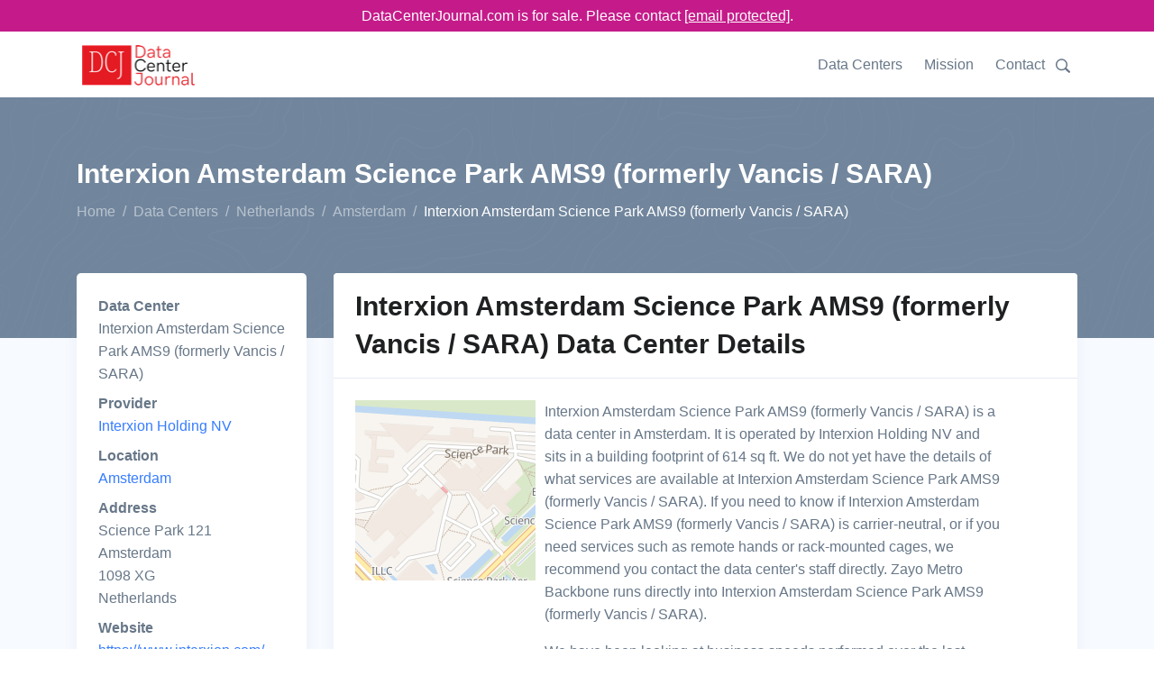

--- FILE ---
content_type: text/html;charset=utf-8
request_url: https://www.datacenterjournal.com/data-centers/netherlands/amsterdam/interxion-amsterdam-science-park-ams9-formerly-vancis-sara/
body_size: 7522
content:
<!DOCTYPE html><html lang="en"><head><meta charset="UTF-8" /><link rel="preload" href="/static/s.min.js" as="script"><title>Interxion Amsterdam Science Park AMS9 (formerly Vancis / SARA) Data Center in Amsterdam | DataCenterJournal</title><meta name=description content="Interxion Amsterdam Science Park AMS9 (formerly Vancis / SARA) is a data center in Amsterdam, Netherlands run by Interxion Holding NV. The Data Center Journal's details on Interxion Amsterdam Science Park AMS9 (formerly Vancis / SARA) will help you make an informed decision."><meta name="viewport" content="width=device-width, initial-scale=1" /><link rel="canonical" href="https://www.datacenterjournal.com/data-centers/netherlands/amsterdam/interxion-amsterdam-science-park-ams9-formerly-vancis-sara/" /><link rel="stylesheet" href="/css/theme.css" data-svelte="svelte-3mjcdi"><meta name="robots" content="noarchive" data-svelte="svelte-3mjcdi"><link rel="apple-touch-icon" sizes="180x180" href="/apple-touch-icon.png" data-svelte="svelte-3mjcdi"><link rel="icon" type="image/png" sizes="32x32" href="/favicon-32x32.png" data-svelte="svelte-3mjcdi"><link rel="icon" type="image/png" sizes="16x16" href="/favicon-16x16.png" data-svelte="svelte-3mjcdi"><script type="application/ld+json">{"@context":"https://schema.org","@type":"BreadcrumbList","itemListElement":[{"@type":"ListItem","position":0,"name":"Home","item":"https://www.datacenterjournal.com/"},{"@type":"ListItem","position":1,"name":"Data Centers","item":"https://www.datacenterjournal.com/data-centers/"},{"@type":"ListItem","position":2,"name":"Netherlands","item":"https://www.datacenterjournal.com/data-centers/netherlands/"},{"@type":"ListItem","position":3,"name":"Amsterdam","item":"https://www.datacenterjournal.com/data-centers/netherlands/amsterdam/"},{"@type":"ListItem","position":4,"name":"Interxion Amsterdam Science Park AMS9 (formerly Vancis / SARA)","item":"https://www.datacenterjournal.com/data-centers/netherlands/amsterdam/interxion-amsterdam-science-park-ams9-formerly-vancis-sara/"}]}</script><script type="application/ld+json">{"@context":"https://schema.org","@type":"FAQPage","mainEntity":[{"@type":"Question","name":"Who operates the Interxion Amsterdam Science Park AMS9 (formerly Vancis / SARA) data center?","acceptedAnswer":{"@type":"Answer","text":"The Interxion Amsterdam Science Park AMS9 (formerly Vancis / SARA) facility is operated by Interxion Holding NV, who also operate 26 other data centers."}},{"@type":"Question","name":"How can I find Interxion Amsterdam Science Park AMS9 (formerly Vancis / SARA)?","acceptedAnswer":{"@type":"Answer","text":"Interxion Amsterdam Science Park AMS9 (formerly Vancis / SARA) is in Amsterdam, Netherlands, and their full address is: Science Park 121, Amsterdam, 1098 XG, Netherlands."}},{"@type":"Question","name":"What services are available at Interxion Amsterdam Science Park AMS9 (formerly Vancis / SARA)?","acceptedAnswer":{"@type":"Answer","text":"We are still looking into services provided by Interxion Amsterdam Science Park AMS9 (formerly Vancis / SARA) and will shortly describe their rack sizes, remote hands support, and other services they offer."}},{"@type":"Question","name":"How big is Interxion Amsterdam Science Park AMS9 (formerly Vancis / SARA)'s building footprint?","acceptedAnswer":{"@type":"Answer","text":"The building Interxion Amsterdam Science Park AMS9 (formerly Vancis / SARA) sits in has a footprint of 614 sq ft, which is about 57 square meters."}}]}</script><style>div.svelte-1oajubz{width:100%;height:100%}div.svelte-1oajubz{width:100%;height:100%}.search.svelte-pr3djt{margin-top:1.0rem;margin-bottom:1.5rem;display:flex;flex-wrap:wrap}.search-toggle.svelte-pr3djt{fill:#677788;width:24px}.search-toggle.svelte-pr3djt:hover{fill:#377dff;cursor:pointer}.search.svelte-pr3djt .selectContainer{height:30px !important}
.themed.svelte-adi0r4 .listContainer{background-color:white;border:1px dotted #ccc}.themed.svelte-adi0r4 .listGroupTitle{text-transform:uppercase;color:#aaa}.themed.svelte-adi0r4 .item{padding:3px}.themed.svelte-adi0r4 .item.hover{background-color:lightblue;cursor:pointer}
.selectContainer.svelte-s39pbk.svelte-s39pbk{--padding:0 16px;border:var(--border, 1px solid #d8dbdf);border-radius:var(--borderRadius, 3px);height:var(--height, 42px);position:relative;display:flex;align-items:center;padding:var(--padding);background:var(--background, #fff)}.selectContainer.svelte-s39pbk input.svelte-s39pbk{cursor:default;border:none;color:var(--inputColor, #3f4f5f);height:var(--height, 42px);line-height:var(--height, 42px);padding:var(--inputPadding, var(--padding));width:100%;background:transparent;font-size:var(--inputFontSize, 14px);letter-spacing:var(--inputLetterSpacing, -0.08px);position:absolute;left:var(--inputLeft, 0)}.selectContainer.svelte-s39pbk input.svelte-s39pbk::-moz-placeholder{color:var(--placeholderColor, #78848f)}.selectContainer.svelte-s39pbk input.svelte-s39pbk:-ms-input-placeholder{color:var(--placeholderColor, #78848f)}.selectContainer.svelte-s39pbk input.svelte-s39pbk::placeholder{color:var(--placeholderColor, #78848f)}.selectContainer.svelte-s39pbk input.svelte-s39pbk:focus{outline:none}.selectContainer.svelte-s39pbk.svelte-s39pbk:hover{border-color:var(--borderHoverColor, #b2b8bf)}.selectContainer.focused.svelte-s39pbk.svelte-s39pbk{border-color:var(--borderFocusColor, #006fe8)}.selectContainer.disabled.svelte-s39pbk.svelte-s39pbk{background:var(--disabledBackground, #ebedef);border-color:var(--disabledBorderColor, #ebedef);color:var(--disabledColor, #c1c6cc)}.selectContainer.disabled.svelte-s39pbk input.svelte-s39pbk::-moz-placeholder{color:var(--disabledPlaceholderColor, #c1c6cc)}.selectContainer.disabled.svelte-s39pbk input.svelte-s39pbk:-ms-input-placeholder{color:var(--disabledPlaceholderColor, #c1c6cc)}.selectContainer.disabled.svelte-s39pbk input.svelte-s39pbk::placeholder{color:var(--disabledPlaceholderColor, #c1c6cc)}.selectedItem.svelte-s39pbk.svelte-s39pbk{line-height:var(--height, 42px);height:var(--height, 42px);overflow-x:hidden;padding:var(--selectedItemPadding, 0 20px 0 0)}.selectedItem.svelte-s39pbk.svelte-s39pbk:focus{outline:none}.clearSelect.svelte-s39pbk.svelte-s39pbk{position:absolute;right:var(--clearSelectRight, 10px);top:var(--clearSelectTop, 11px);bottom:var(--clearSelectBottom, 11px);width:var(--clearSelectWidth, 20px);color:var(--clearSelectColor, #c5cacf);flex:none !important}.clearSelect.svelte-s39pbk.svelte-s39pbk:hover{color:var(--clearSelectHoverColor, #2c3e50)}.selectContainer.focused.svelte-s39pbk .clearSelect.svelte-s39pbk{color:var(--clearSelectFocusColor, #3f4f5f)}.indicator.svelte-s39pbk.svelte-s39pbk{position:absolute;right:var(--indicatorRight, 10px);top:var(--indicatorTop, 11px);width:var(--indicatorWidth, 20px);height:var(--indicatorHeight, 20px);color:var(--indicatorColor, #c5cacf)}.indicator.svelte-s39pbk svg.svelte-s39pbk{display:inline-block;fill:var(--indicatorFill, currentcolor);line-height:1;stroke:var(--indicatorStroke, currentcolor);stroke-width:0}.spinner.svelte-s39pbk.svelte-s39pbk{position:absolute;right:var(--spinnerRight, 10px);top:var(--spinnerLeft, 11px);width:var(--spinnerWidth, 20px);height:var(--spinnerHeight, 20px);color:var(--spinnerColor, #51ce6c);-webkit-animation:svelte-s39pbk-rotate 0.75s linear infinite;animation:svelte-s39pbk-rotate 0.75s linear infinite}.spinner_icon.svelte-s39pbk.svelte-s39pbk{display:block;height:100%;transform-origin:center center;width:100%;position:absolute;top:0;bottom:0;left:0;right:0;margin:auto;-webkit-transform:none}.spinner_path.svelte-s39pbk.svelte-s39pbk{stroke-dasharray:90;stroke-linecap:round}.multiSelect.svelte-s39pbk.svelte-s39pbk{display:flex;padding:var(--multiSelectPadding, 0 35px 0 16px);height:auto;flex-wrap:wrap;align-items:stretch}.multiSelect.svelte-s39pbk>.svelte-s39pbk{flex:1 1 50px}.selectContainer.multiSelect.svelte-s39pbk input.svelte-s39pbk{padding:var(--multiSelectInputPadding, 0);position:relative;margin:var(--multiSelectInputMargin, 0)}.hasError.svelte-s39pbk.svelte-s39pbk{border:var(--errorBorder, 1px solid #ff2d55);background:var(--errorBackground, #fff)}@-webkit-keyframes svelte-s39pbk-rotate{100%{transform:rotate(360deg)}}@keyframes svelte-s39pbk-rotate{100%{transform:rotate(360deg)}}</style></head><body class="facility">

<div class="" style="background-color: #c51b8a; position:sticky; top:0; z-index:10000;"><div class="container text-white" style="text-align:center; padding-top: 5px; padding-bottom:5px;">DataCenterJournal.com is for sale. Please contact <a href="/cdn-cgi/l/email-protection#5724363b322417333623363432392332253d38222539363b7934383a" style="color:white;text-decoration: underline;"><span class="__cf_email__" data-cfemail="eb988a878e98ab8f8a9f8a888e859f8e9981849e99858a87c5888486">[email&#160;protected]</span></a>.
  </div></div>

<header id="header" class="header"><div class="header-section"><div id="logoAndNav" class="container">
      <nav class="js-mega-menu navbar navbar-expand-lg">
        <a class="navbar-brand" href="https://www.datacenterjournal.com/"><img src="/images/logo_header.png" alt="Data Center Journal Logo" height="56" width="136" srcset="/images/logo_header2x.png 2x,/images/logo_header.png 1x"></a>
        

        
        <button type="button" class="navbar-toggler btn btn-icon btn-sm rounded-circle" aria-label="Toggle navigation" aria-expanded="false" aria-controls="navBar" data-toggle="collapse" data-target="#navBar"><span class="navbar-toggler-default"><svg width="14" height="14" viewBox="0 0 18 18" xmlns="http://www.w3.org/2000/svg"><path fill="currentColor" d="M17.4,6.2H0.6C0.3,6.2,0,5.9,0,5.5V4.1c0-0.4,0.3-0.7,0.6-0.7h16.9c0.3,0,0.6,0.3,0.6,0.7v1.4C18,5.9,17.7,6.2,17.4,6.2z M17.4,14.1H0.6c-0.3,0-0.6-0.3-0.6-0.7V12c0-0.4,0.3-0.7,0.6-0.7h16.9c0.3,0,0.6,0.3,0.6,0.7v1.4C18,13.7,17.7,14.1,17.4,14.1z"></path></svg></span>
          <span class="navbar-toggler-toggled"><svg width="14" height="14" viewBox="0 0 18 18" xmlns="http://www.w3.org/2000/svg"><path fill="currentColor" d="M11.5,9.5l5-5c0.2-0.2,0.2-0.6-0.1-0.9l-1-1c-0.3-0.3-0.7-0.3-0.9-0.1l-5,5l-5-5C4.3,2.3,3.9,2.4,3.6,2.6l-1,1 C2.4,3.9,2.3,4.3,2.5,4.5l5,5l-5,5c-0.2,0.2-0.2,0.6,0.1,0.9l1,1c0.3,0.3,0.7,0.3,0.9,0.1l5-5l5,5c0.2,0.2,0.6,0.2,0.9-0.1l1-1 c0.3-0.3,0.3-0.7,0.1-0.9L11.5,9.5z"></path></svg></span></button>
        

        
        <div id="navBar" class="collapse navbar-collapse"><div class="navbar-body header-abs-top-inner"><ul class="navbar-nav"><li class="navbar-nav-item"><a class="nav-link" href="/data-centers/">Data Centers</a></li>
              <li class="navbar-nav-item"><a class="nav-link" href="/mission/">Mission</a></li>
              <li class="navbar-nav-item"><a class="nav-link" href="/contact/">Contact</a></li>
              <li class="navbar-nav-item"><div class="searchheader" id="searchheader-zsJsJRGxcZ"><div class="search svelte-pr3djt"><div class="search-toggle svelte-pr3djt"><svg version="1.1" id="Layer_1" xmlns="http://www.w3.org/2000/svg" xmlns:xlink="http://www.w3.org/1999/xlink" x="0px" y="0px" width="16px" height="16px" viewBox="0 0 122.879 119.799" enable-background="new 0 0 122.879 119.799" xml:space="preserve"><g><path d="M49.988,0h0.016v0.007C63.803,0.011,76.298,5.608,85.34,14.652c9.027,9.031,14.619,21.515,14.628,35.303h0.007v0.033v0.04 h-0.007c-0.005,5.557-0.917,10.905-2.594,15.892c-0.281,0.837-0.575,1.641-0.877,2.409v0.007c-1.446,3.66-3.315,7.12-5.547,10.307 l29.082,26.139l0.018,0.016l0.157,0.146l0.011,0.011c1.642,1.563,2.536,3.656,2.649,5.78c0.11,2.1-0.543,4.248-1.979,5.971 l-0.011,0.016l-0.175,0.203l-0.035,0.035l-0.146,0.16l-0.016,0.021c-1.565,1.642-3.654,2.534-5.78,2.646 c-2.097,0.111-4.247-0.54-5.971-1.978l-0.015-0.011l-0.204-0.175l-0.029-0.024L78.761,90.865c-0.88,0.62-1.778,1.209-2.687,1.765 c-1.233,0.755-2.51,1.466-3.813,2.115c-6.699,3.342-14.269,5.222-22.272,5.222v0.007h-0.016v-0.007 c-13.799-0.004-26.296-5.601-35.338-14.645C5.605,76.291,0.016,63.805,0.007,50.021H0v-0.033v-0.016h0.007 c0.004-13.799,5.601-26.296,14.645-35.338C23.683,5.608,36.167,0.016,49.955,0.007V0H49.988L49.988,0z M50.004,11.21v0.007h-0.016 h-0.033V11.21c-10.686,0.007-20.372,4.35-27.384,11.359C15.56,29.578,11.213,39.274,11.21,49.973h0.007v0.016v0.033H11.21 c0.007,10.686,4.347,20.367,11.359,27.381c7.009,7.012,16.705,11.359,27.403,11.361v-0.007h0.016h0.033v0.007 c10.686-0.007,20.368-4.348,27.382-11.359c7.011-7.009,11.358-16.702,11.36-27.4h-0.006v-0.016v-0.033h0.006 c-0.006-10.686-4.35-20.372-11.358-27.384C70.396,15.56,60.703,11.213,50.004,11.21L50.004,11.21z"></path></g></svg></div>


  <div hidden style="width: 350px;"><div class="themed svelte-adi0r4">

<div class="selectContainer  svelte-s39pbk" style="">

  

  <input autocomplete="off" autocorrect="off" spellcheck="false" placeholder="Enter a city, state, data center, or provider name" style="" class="svelte-s39pbk">

  

  

  

  </div></div></div></div></div></li></ul></div></div>
        </nav>
      </div></div></header>


<main class="bg-light"><div class="bg-secondary" style="background-image: url(/svg/components/abstract-shapes-20.svg);"><div class="container space-1 space-top-lg-2 space-bottom-lg-3"><div class="row align-items-center"><div class="col"><div class="d-block"><h1 class="h2 text-white">Interxion Amsterdam Science Park AMS9 (formerly Vancis / SARA)
            </h1></div>
          <ol class="breadcrumb breadcrumb-light breadcrumb-no-gutter mb-0"><li class="breadcrumb-item"><a href="/" class="breadcrumb-link">Home</a></li><li class="breadcrumb-item"><a href="/data-centers/" class="breadcrumb-link">Data Centers</a></li><li class="breadcrumb-item"><a href="/data-centers/netherlands/" class="breadcrumb-link">Netherlands</a></li><li class="breadcrumb-item"><a href="/data-centers/netherlands/amsterdam/" class="breadcrumb-link">Amsterdam</a></li><li class="breadcrumb-item active">Interxion Amsterdam Science Park AMS9 (formerly Vancis / SARA)</li></ol>
        </div></div></div></div>

  <div class="container space-1 space-top-lg-0 mt-lg-n10"><div class="row"><div class="col-sm-3"><div class="card mb-3 mb-lg-5"><div class="card-body"><dl><dt>Data Center</dt><dd>Interxion Amsterdam Science Park AMS9 (formerly Vancis / SARA)</dd><dt>Provider</dt><dd><a href="/interxion-holding-nv/">Interxion Holding NV</a></dd><dt>Location</dt><dd><a href="/data-centers/netherlands/amsterdam/">Amsterdam</a></dd><dt>Address</dt>
              <dd>Science Park 121<br/> Amsterdam<br/> 1098 XG<br/> Netherlands</dd><dt>Website</dt>
            <dd><a href="https://www.interxion.com/" target="_blank">https://www.interxion.com/</a></dd></dl></div></div></div>
  <div class="col-sm-9"><div class="card mb-3 mb-lg-5"><div class="card-header"><h2 class="card-title">Interxion Amsterdam Science Park AMS9 (formerly Vancis / SARA) Data Center Details</h2></div>

      <div class="card-body"><div class="row"><div class="col-sm-3"><div class="imageloader" id="imageloader-qKKnJSfyDK"><div class="svelte-1oajubz"></div></div></div>
          <div class="col-sm-8 ml-2">Interxion Amsterdam Science Park AMS9 (formerly Vancis / SARA) is a data center in Amsterdam.

            It is operated by Interxion Holding NV and sits in a building footprint of 614 sq ft.

            We do not yet have the details of what services are available at Interxion Amsterdam Science Park AMS9 (formerly Vancis / SARA). If you need to know if Interxion Amsterdam Science Park AMS9 (formerly Vancis / SARA) is carrier-neutral, or if you need services such as remote hands or rack-mounted cages, we recommend you contact the data center&#39;s staff directly.

            Zayo Metro Backbone runs directly into Interxion Amsterdam Science Park AMS9 (formerly Vancis / SARA).

            <p class="mt-3">We have been looking at business speeds performed over the last month inside a five-mile area of Interxion Amsterdam Science Park AMS9 (formerly Vancis / SARA), and the highest speed seen was 2,662.23mbps. Out of a total of 17,096 tests, the average corporate speed was 133.26mbps, and the most recent speed test happened on December 3 at 11:56pm.</p></div></div></div></div></div></div>

<div class="row"><div class="col-sm-12"><div class="col-sm-12"><div class="card mb-3 mb-lg-5"><div class="card-header"><h2 class="card-title">Fiber Cable Availability at Interxion Amsterdam Science Park AMS9 (formerly Vancis / SARA)</h2></div>

  <div class="table-responsive"><table class="table table-borderless table-thead-bordered"><thead class="thead-light"><tr><th>Provider
  </th>
  <th>Cable Name
  </th>
  <th>Lit or Dark?
  </th>
  <th>Distance from Building
  </th></tr></thead>
  <tbody><tr><td>Zayo</td>
    <td>Metro Backbone</td>
    <td>Lit</td>
    <td>Direct</td>
    </tr></tbody></table></div></div></div></div></div>

<div class="row"><div class="col-sm-12"><div class="col-sm-12"><div class="card mb-3 mb-lg-5"><div class="card-header"><h2 class="card-title">Data Centers Near Interxion Amsterdam Science Park AMS9 (formerly Vancis / SARA)</h2></div>

  <div class="table-responsive"><table class="table table-borderless table-thead-bordered"><thead class="thead-light"><tr><th>Name
  </th>
  <th>Building Area
  </th>
  <th>Distance
  </th>
  <th>City, Zip
  </th></tr></thead>
  <tbody><tr><td><a href="/data-centers/netherlands/amsterdam/nikhef-amsterdam/">NIKHEF Amsterdam</a></td>
    <td>614sq ft</td>
    <td>0 mi</td>
    <td>Amsterdam, 1098 XG</td>
    </tr><tr><td><a href="/data-centers/netherlands/amsterdam/digital-realty-ams-science-park/">Digital Realty AMS (Science Park)</a></td>
    <td>614sq ft</td>
    <td>0 mi</td>
    <td>Amsterdam, 1098 XG</td>
    </tr><tr><td><a href="/data-centers/netherlands/amsterdam/iptp-matrix-4-amsterdam-the-netherlands/">IPTP, Matrix 4, Amsterdam, The Netherlands</a></td>
    <td>9,214sq ft</td>
    <td>0 mi</td>
    <td>Amsterdam, 1098 XH</td>
    </tr><tr><td><a href="/data-centers/netherlands/amsterdam/equinix-am3-amsterdam-science-park/">Equinix AM3 - Amsterdam, Science Park</a></td>
    <td>-</td>
    <td>0 mi</td>
    <td>Amsterdam, 1098 XH</td>
    </tr><tr><td><a href="/data-centers/netherlands/amsterdam/unithost-am3/">Unithost AM3</a></td>
    <td>-</td>
    <td>0 mi</td>
    <td>Amsterdam, 1098 XH</td>
    </tr><tr><td><a href="/data-centers/netherlands/amsterdam/equinix-am4-amsterdam-science-park/">Equinix AM4 - Amsterdam, Science Park</a></td>
    <td>-</td>
    <td>0 mi</td>
    <td>Amsterdam, 1098 XH</td>
    </tr><tr><td><a href="/data-centers/netherlands/amsterdam/equinix-am6-amsterdam-duivendrechtsekade/">Equinix AM6 - Amsterdam, Duivendrechtsekade</a></td>
    <td>6,372sq ft</td>
    <td>2 mi</td>
    <td>Amsterdam, 1096 AH</td>
    </tr><tr><td><a href="/data-centers/netherlands/amsterdam/digital-realty-ams-wenckebachweg/">Digital Realty AMS (Wenckebachweg)</a></td>
    <td>43,594sq ft</td>
    <td>2 mi</td>
    <td>Amsterdam, 1096 AM</td>
    </tr><tr><td><a href="/data-centers/netherlands/amsterdam/eunetworks-amsterdam/">euNetworks Amsterdam</a></td>
    <td>9,117sq ft</td>
    <td>2 mi</td>
    <td>Amsterdam, 1096 BK</td>
    </tr><tr><td><a href="/data-centers/netherlands/amsterdam/global-crossing-joop/">Global Crossing Joop</a></td>
    <td>-</td>
    <td>2 mi</td>
    <td>Amsterdam</td>
    </tr></tbody></table></div></div></div></div></div>

<div class="row"><div class="col-sm-12"><div class="card mb-3 mb-lg-5"><div class="card-header"><h2 class="card-title">Average Business Internet Speeds Near Interxion Amsterdam Science Park AMS9 (formerly Vancis / SARA)</h2></div>

        <div class="card-body"><div class="speedchart" id="speedchart-KDWbcCTGVV"><div id="chart-container" style="height:300px;"><div class="svelte-1oajubz"></div></div></div></div></div></div></div>

<div class="row"><div class="col-sm-12"><div class="card mb-3 mb-lg-5"><div class="card-header"><h2 class="card-title">Frequently Asked Questions About Interxion Amsterdam Science Park AMS9 (formerly Vancis / SARA)</h2></div>

      <div class="card-body"><div class="row"><div class="col-md-6 mb-3 mb-md-5"><div class="pr-md-4"><h4>Who operates the Interxion Amsterdam Science Park AMS9 (formerly Vancis / SARA) data center?</h4>
                <p>The Interxion Amsterdam Science Park AMS9 (formerly Vancis / SARA) facility is operated by Interxion Holding NV, who also operate 26 other data centers.</p></div>
            </div><div class="col-md-6 mb-3 mb-md-5"><div class="pr-md-4"><h4>How can I find Interxion Amsterdam Science Park AMS9 (formerly Vancis / SARA)?</h4>
                <p>Interxion Amsterdam Science Park AMS9 (formerly Vancis / SARA) is in Amsterdam, Netherlands, and their full address is: Science Park 121, Amsterdam, 1098 XG, Netherlands.</p></div>
            </div><div class="col-md-6 mb-3 mb-md-5"><div class="pr-md-4"><h4>What services are available at Interxion Amsterdam Science Park AMS9 (formerly Vancis / SARA)?</h4>
                <p>We are still looking into services provided by Interxion Amsterdam Science Park AMS9 (formerly Vancis / SARA) and will shortly describe their rack sizes, remote hands support, and other services they offer.</p></div>
            </div><div class="col-md-6 mb-3 mb-md-5"><div class="pr-md-4"><h4>How big is Interxion Amsterdam Science Park AMS9 (formerly Vancis / SARA)&#39;s building footprint?</h4>
                <p>The building Interxion Amsterdam Science Park AMS9 (formerly Vancis / SARA) sits in has a footprint of 614 sq ft, which is about 57 square meters.</p></div>
            </div></div></div></div></div></div>

<div class="row"><div class="col-sm-12"><div class="card mb-0 mb-lg-0"><div class="card-body pb-1 pt-1"><p class="mb-0">Last updated: Dec 03 2024</p></div></div></div></div></div></main>

<footer class="container text-center space-1"><p class="small text-muted mb-0">© 2024 DataCenterJournal.com | <a href="/privacy/">Privacy Policy</a> | <a href="/terms/">Terms &amp; Conditions</a></p></footer>
    <script data-cfasync="false" src="/cdn-cgi/scripts/5c5dd728/cloudflare-static/email-decode.min.js"></script><script type="text/javascript">
      if (!('IntersectionObserver' in window)) {
          var script = document.createElement("script");
          script.src = "/static/intersection-observer.js";
          document.getElementsByTagName('head')[0].appendChild(script);
      };
      </script><script src="/static/s.min.js"></script>
    <script>
        function initimageloaderqKKnJSfyDK() {
          
    System.import('/svelte/entryImageLoader-4d8cc0e5.js').then(({ default: App }) => {
    new App({ target: document.getElementById('imageloader-qKKnJSfyDK'), hydrate: true, props: (function(a){return {alt:"Map of Interxion Amsterdam Science Park AMS9 (formerly Vancis \u002F SARA)",src:"\u002Fmapshots\u002Fbuildings\u002F104.jpeg",width:a,height:a}}(200)) });
    });
        }
        
      window.addEventListener('load', function (event) {
        var observerqKKnJSfyDK = new IntersectionObserver(function(entries, observer) {
          var objK = Object.keys(entries);
          var objKl = objK.length;
          var objKi = 0;
          for (; objKi < objKl; objKi++) {
            var entry = entries[objK[objKi]];
            if (entry.isIntersecting) {
              observer.unobserve(document.getElementById('imageloader-qKKnJSfyDK'));
              if (document.eg_imageloader) {
                initimageloaderqKKnJSfyDK();
              } else {
                document.eg_imageloader = true;
                initimageloaderqKKnJSfyDK();
              }
            }
          }
        }, {
          rootMargin: '200px',
          threshold: 0
        });
        observerqKKnJSfyDK.observe(document.getElementById('imageloader-qKKnJSfyDK'));
      });
    
      
        function initspeedchartKDWbcCTGVV() {
          
    System.import('/svelte/entrySpeedChart-df76dc95.js').then(({ default: App }) => {
    new App({ target: document.getElementById('speedchart-KDWbcCTGVV'), hydrate: true, props: (function(a){return {speed_tests:[{day:"2024-11-06T00:00:00.000Z",tests_count:669,max_mbps:2006.73,avg_mbps:135.71},{day:"2024-11-07T00:00:00.000Z",tests_count:547,max_mbps:932.49,avg_mbps:102.52},{day:"2024-11-08T00:00:00.000Z",tests_count:743,max_mbps:2610.77,avg_mbps:132.23},{day:"2024-11-09T00:00:00.000Z",tests_count:384,max_mbps:1802.75,avg_mbps:127.24},{day:"2024-11-10T00:00:00.000Z",tests_count:467,max_mbps:1531.87,avg_mbps:123.71},{day:"2024-11-11T00:00:00.000Z",tests_count:580,max_mbps:2150.57,avg_mbps:120.29},{day:"2024-11-12T00:00:00.000Z",tests_count:727,max_mbps:2568.21,avg_mbps:117.74},{day:"2024-11-13T00:00:00.000Z",tests_count:664,max_mbps:2048.16,avg_mbps:125.77},{day:"2024-11-14T00:00:00.000Z",tests_count:649,max_mbps:1328.34,avg_mbps:130.09},{day:"2024-11-15T00:00:00.000Z",tests_count:a,max_mbps:1846.34,avg_mbps:139.35},{day:"2024-11-16T00:00:00.000Z",tests_count:362,max_mbps:1450.93,avg_mbps:153.35},{day:"2024-11-17T00:00:00.000Z",tests_count:408,max_mbps:1693.97,avg_mbps:150.16},{day:"2024-11-18T00:00:00.000Z",tests_count:752,max_mbps:2575.91,avg_mbps:122.97},{day:"2024-11-19T00:00:00.000Z",tests_count:713,max_mbps:2364.85,avg_mbps:156.7},{day:"2024-11-20T00:00:00.000Z",tests_count:677,max_mbps:967.36,avg_mbps:135.68},{day:"2024-11-21T00:00:00.000Z",tests_count:708,max_mbps:1508.2,avg_mbps:127.69},{day:"2024-11-22T00:00:00.000Z",tests_count:537,max_mbps:1571.92,avg_mbps:142.37},{day:"2024-11-23T00:00:00.000Z",tests_count:420,max_mbps:1762.97,avg_mbps:142.41},{day:"2024-11-24T00:00:00.000Z",tests_count:356,max_mbps:1261.94,avg_mbps:151.67},{day:"2024-11-25T00:00:00.000Z",tests_count:817,max_mbps:2425.74,avg_mbps:132.17},{day:"2024-11-26T00:00:00.000Z",tests_count:a,max_mbps:1610.57,avg_mbps:124.98},{day:"2024-11-27T00:00:00.000Z",tests_count:652,max_mbps:2662.23,avg_mbps:158.04},{day:"2024-11-28T00:00:00.000Z",tests_count:536,max_mbps:949.27,avg_mbps:108.49},{day:"2024-11-29T00:00:00.000Z",tests_count:581,max_mbps:2147.08,avg_mbps:139.89},{day:"2024-11-30T00:00:00.000Z",tests_count:399,max_mbps:1812.89,avg_mbps:149.23},{day:"2024-12-01T00:00:00.000Z",tests_count:474,max_mbps:2382.96,avg_mbps:155.87},{day:"2024-12-02T00:00:00.000Z",tests_count:692,max_mbps:2523.08,avg_mbps:122.45},{day:"2024-12-03T00:00:00.000Z",tests_count:618,max_mbps:1159.79,avg_mbps:136.44}],labels:["06 Nov","07 Nov","08 Nov","09 Nov","10 Nov","11 Nov","12 Nov","13 Nov","14 Nov","15 Nov","16 Nov","17 Nov","18 Nov","19 Nov","20 Nov","21 Nov","22 Nov","23 Nov","24 Nov","25 Nov","26 Nov","27 Nov","28 Nov","29 Nov","30 Nov","01 Dec","02 Dec","03 Dec"]}}(624)) });
    });
        }
        
      window.addEventListener('load', function (event) {
        var observerKDWbcCTGVV = new IntersectionObserver(function(entries, observer) {
          var objK = Object.keys(entries);
          var objKl = objK.length;
          var objKi = 0;
          for (; objKi < objKl; objKi++) {
            var entry = entries[objK[objKi]];
            if (entry.isIntersecting) {
              observer.unobserve(document.getElementById('speedchart-KDWbcCTGVV'));
              if (document.eg_speedchart) {
                initspeedchartKDWbcCTGVV();
              } else {
                document.eg_speedchart = true;
                initspeedchartKDWbcCTGVV();
              }
            }
          }
        }, {
          rootMargin: '200px',
          threshold: 0
        });
        observerKDWbcCTGVV.observe(document.getElementById('speedchart-KDWbcCTGVV'));
      });
    
      
        function initsearchheaderzsJsJRGxcZ() {
          
    System.import('/svelte/entrySearchHeader-f6e7cdfb.js').then(({ default: App }) => {
    new App({ target: document.getElementById('searchheader-zsJsJRGxcZ'), hydrate: true, props: {} });
    });
        }
        
      window.addEventListener('load', function (event) {
        var observerzsJsJRGxcZ = new IntersectionObserver(function(entries, observer) {
          var objK = Object.keys(entries);
          var objKl = objK.length;
          var objKi = 0;
          for (; objKi < objKl; objKi++) {
            var entry = entries[objK[objKi]];
            if (entry.isIntersecting) {
              observer.unobserve(document.getElementById('searchheader-zsJsJRGxcZ'));
              if (document.eg_searchheader) {
                initsearchheaderzsJsJRGxcZ();
              } else {
                document.eg_searchheader = true;
                initsearchheaderzsJsJRGxcZ();
              }
            }
          }
        }, {
          rootMargin: '200px',
          threshold: 0
        });
        observerzsJsJRGxcZ.observe(document.getElementById('searchheader-zsJsJRGxcZ'));
      });
    
      </script>
    
    
<script async src="https://www.googletagmanager.com/gtag/js?id=UA-165457620-3"></script>
<script>
  window.dataLayer = window.dataLayer || [];
  function gtag(){dataLayer.push(arguments);}
  gtag('js', new Date());

  gtag('config', 'UA-165457620-3');
</script>
    <script defer src="https://static.cloudflareinsights.com/beacon.min.js/vcd15cbe7772f49c399c6a5babf22c1241717689176015" integrity="sha512-ZpsOmlRQV6y907TI0dKBHq9Md29nnaEIPlkf84rnaERnq6zvWvPUqr2ft8M1aS28oN72PdrCzSjY4U6VaAw1EQ==" data-cf-beacon='{"version":"2024.11.0","token":"78b2007774ae4b9287ba2826a81cba78","r":1,"server_timing":{"name":{"cfCacheStatus":true,"cfEdge":true,"cfExtPri":true,"cfL4":true,"cfOrigin":true,"cfSpeedBrain":true},"location_startswith":null}}' crossorigin="anonymous"></script>
</body></html>

--- FILE ---
content_type: text/javascript
request_url: https://www.datacenterjournal.com/svelte/entryIntersectionObserver-43b39277.js
body_size: 605
content:
System.register(["./index-48e9fb51.js"],(function(t){"use strict";var e,n,o,i,r,s,c,l,u,f,d,h,p,v,$;return{setters:[function(t){e=t.S,n=t.a,o=t.n,i=t.A,r=t.e,s=t.c,c=t.b,l=t.f,u=t.h,f=t.j,d=t.B,h=t.v,p=t.w,v=t.C,$=t.D}],execute:function(){const b=t=>({intersecting:1&t}),g=t=>({intersecting:t[0]});function a(t){let e,n;const o=t[8].default,v=i(o,t,t[7],g);return{c(){e=r("div"),v&&v.c(),this.h()},l(t){e=s(t,"DIV",{class:!0});var n=c(e);v&&v.l(n),n.forEach(l),this.h()},h(){u(e,"class","svelte-1oajubz")},m(o,i){f(o,e,i),v&&v.m(e,null),t[9](e),n=!0},p(t,[e]){v&&v.p&&129&e&&d(v,o,t,t[7],e,b,g)},i(t){n||(h(v,t),n=!0)},o(t){p(v,t),n=!1},d(n){n&&l(e),v&&v.d(n),t[9](null)}}}function w(t,e,n){let o,{$$slots:i={},$$scope:r}=e,{once:s=!1}=e,{top:c=0}=e,{bottom:l=0}=e,{left:u=0}=e,{right:f=0}=e,d=!1;return v(()=>{if("undefined"!=typeof IntersectionObserver){const t=new IntersectionObserver(e=>{n(0,d=e[0].isIntersecting),d&&s&&t.unobserve(o)},{rootMargin:`${l}px ${u}px ${c}px ${f}px`});return t.observe(o),()=>t.unobserve(o)}function t(){const e=o.getBoundingClientRect();n(0,d=e.bottom+l>0&&e.right+f>0&&e.top-c<window.innerHeight&&e.left-u<window.innerWidth),d&&s&&window.removeEventListener("scroll",t)}return window.addEventListener("scroll",t),()=>window.removeEventListener("scroll",t)}),t.$$set=t=>{"once"in t&&n(2,s=t.once),"top"in t&&n(3,c=t.top),"bottom"in t&&n(4,l=t.bottom),"left"in t&&n(5,u=t.left),"right"in t&&n(6,f=t.right),"$$scope"in t&&n(7,r=t.$$scope)},[d,o,s,c,l,u,f,r,i,function(t){$[t?"unshift":"push"](()=>{o=t,n(1,o)})}]}t("default",class extends e{constructor(t){super(),n(this,t,w,a,o,{once:2,top:3,bottom:4,left:5,right:6})}})}}}));


--- FILE ---
content_type: text/javascript
request_url: https://www.datacenterjournal.com/svelte/entrySearchHeader-f6e7cdfb.js
body_size: 1280
content:
System.register(["./index-48e9fb51.js","./entrySearchBox-a4b21a72.js"],(function(e){"use strict";var c,t,r,n,h,s,l,a,v,i,d,o,x,f,g,u,p,w,m,$,b,k;return{setters:[function(e){c=e.S,t=e.a,r=e.n,n=e.e,h=e.q,s=e.s,l=e.K,a=e.c,v=e.b,i=e.f,d=e.g,o=e.L,x=e.h,f=e.u,g=e.j,u=e.k,p=e.M,w=e.m,m=e.v,$=e.w,b=e.N},function(e){k=e.default}],execute:function(){function y(e){let c,t,r,y,E,j,C,L,V,B,D,H;return L=new k({}),{c(){c=n("div"),t=n("div"),r=h("svg"),y=h("g"),E=h("path"),j=s(),C=n("div"),l(L.$$.fragment),this.h()},l(e){c=a(e,"DIV",{class:!0});var n=v(c);t=a(n,"DIV",{class:!0});var h=v(t);r=a(h,"svg",{version:!0,id:!0,xmlns:!0,"xmlns:xlink":!0,x:!0,y:!0,width:!0,height:!0,viewBox:!0,"enable-background":!0,"xml:space":!0},1);var s=v(r);y=a(s,"g",{},1);var l=v(y);E=a(l,"path",{d:!0},1),v(E).forEach(i),l.forEach(i),s.forEach(i),h.forEach(i),j=d(n),C=a(n,"DIV",{hidden:!0,style:!0});var x=v(C);o(L.$$.fragment,x),x.forEach(i),n.forEach(i),this.h()},h(){x(E,"d","M49.988,0h0.016v0.007C63.803,0.011,76.298,5.608,85.34,14.652c9.027,9.031,14.619,21.515,14.628,35.303h0.007v0.033v0.04 h-0.007c-0.005,5.557-0.917,10.905-2.594,15.892c-0.281,0.837-0.575,1.641-0.877,2.409v0.007c-1.446,3.66-3.315,7.12-5.547,10.307 l29.082,26.139l0.018,0.016l0.157,0.146l0.011,0.011c1.642,1.563,2.536,3.656,2.649,5.78c0.11,2.1-0.543,4.248-1.979,5.971 l-0.011,0.016l-0.175,0.203l-0.035,0.035l-0.146,0.16l-0.016,0.021c-1.565,1.642-3.654,2.534-5.78,2.646 c-2.097,0.111-4.247-0.54-5.971-1.978l-0.015-0.011l-0.204-0.175l-0.029-0.024L78.761,90.865c-0.88,0.62-1.778,1.209-2.687,1.765 c-1.233,0.755-2.51,1.466-3.813,2.115c-6.699,3.342-14.269,5.222-22.272,5.222v0.007h-0.016v-0.007 c-13.799-0.004-26.296-5.601-35.338-14.645C5.605,76.291,0.016,63.805,0.007,50.021H0v-0.033v-0.016h0.007 c0.004-13.799,5.601-26.296,14.645-35.338C23.683,5.608,36.167,0.016,49.955,0.007V0H49.988L49.988,0z M50.004,11.21v0.007h-0.016 h-0.033V11.21c-10.686,0.007-20.372,4.35-27.384,11.359C15.56,29.578,11.213,39.274,11.21,49.973h0.007v0.016v0.033H11.21 c0.007,10.686,4.347,20.367,11.359,27.381c7.009,7.012,16.705,11.359,27.403,11.361v-0.007h0.016h0.033v0.007 c10.686-0.007,20.368-4.348,27.382-11.359c7.011-7.009,11.358-16.702,11.36-27.4h-0.006v-0.016v-0.033h0.006 c-0.006-10.686-4.35-20.372-11.358-27.384C70.396,15.56,60.703,11.213,50.004,11.21L50.004,11.21z"),x(r,"version","1.1"),x(r,"id","Layer_1"),x(r,"xmlns","http://www.w3.org/2000/svg"),x(r,"xmlns:xlink","http://www.w3.org/1999/xlink"),x(r,"x","0px"),x(r,"y","0px"),x(r,"width","16px"),x(r,"height","16px"),x(r,"viewBox","0 0 122.879 119.799"),x(r,"enable-background","new 0 0 122.879 119.799"),x(r,"xml:space","preserve"),x(t,"class","search-toggle svelte-pr3djt"),C.hidden=V=!e[0],f(C,"width","350px"),x(c,"class","search svelte-pr3djt")},m(n,h){g(n,c,h),u(c,t),u(t,r),u(r,y),u(y,E),u(c,j),u(c,C),p(L,C,null),B=!0,D||(H=w(r,"click",e[1]),D=!0)},p(e,[c]){(!B||1&c&&V!==(V=!e[0]))&&(C.hidden=V)},i(e){B||(m(L.$$.fragment,e),B=!0)},o(e){$(L.$$.fragment,e),B=!1},d(e){e&&i(c),b(L),D=!1,H()}}}function E(e,c,t){let r=!1;return[r,()=>{t(0,r=!r)}]}e("default",class extends c{constructor(e){super(),t(this,e,E,y,r,{})}})}}}));


--- FILE ---
content_type: text/javascript
request_url: https://www.datacenterjournal.com/svelte/entryImageLoader-4d8cc0e5.js
body_size: 458
content:
System.register(["./index-48e9fb51.js","./entryIntersectionObserver-43b39277.js","./entryImage-5a8ae0c1.js"],(function(t){"use strict";var e,n,r,s,i,c,l,u,$,a,o,f,h,d,g,m;return{setters:[function(t){e=t.S,n=t.a,r=t.n,s=t.K,i=t.L,c=t.M,l=t.v,u=t.w,$=t.N,a=t.O,o=t.j,f=t.z,h=t.x,d=t.f},function(t){g=t.default},function(t){m=t.default}],execute:function(){function p(t){let e,n;return e=new m({props:{alt:t[1],src:t[0],style:t[2],width:t[3],height:t[4]}}),{c(){s(e.$$.fragment)},l(t){i(e.$$.fragment,t)},m(t,r){c(e,t,r),n=!0},p(t,n){const r={};2&n&&(r.alt=t[1]),1&n&&(r.src=t[0]),4&n&&(r.style=t[2]),8&n&&(r.width=t[3]),16&n&&(r.height=t[4]),e.$set(r)},i(t){n||(l(e.$$.fragment,t),n=!0)},o(t){u(e.$$.fragment,t),n=!1},d(t){$(e,t)}}}function y(t){let e,n,r=(t[5]||x)&&p(t);return{c(){r&&r.c(),e=a()},l(t){r&&r.l(t),e=a()},m(t,s){r&&r.m(t,s),o(t,e,s),n=!0},p(t,n){t[5]||x?r?(r.p(t,n),32&n&&l(r,1)):(r=p(t),r.c(),l(r,1),r.m(e.parentNode,e)):r&&(f(),u(r,1,1,()=>{r=null}),h())},i(t){n||(l(r),n=!0)},o(t){u(r),n=!1},d(t){r&&r.d(t),t&&d(e)}}}function w(t){let e,n;return e=new g({props:{once:!0,$$slots:{default:[y,({intersecting:t})=>({5:t}),({intersecting:t})=>t?32:0]},$$scope:{ctx:t}}}),{c(){s(e.$$.fragment)},l(t){i(e.$$.fragment,t)},m(t,r){c(e,t,r),n=!0},p(t,[n]){const r={};127&n&&(r.$$scope={dirty:n,ctx:t}),e.$set(r)},i(t){n||(l(e.$$.fragment,t),n=!0)},o(t){u(e.$$.fragment,t),n=!1},d(t){$(e,t)}}}let x=!1;function j(t,e,n){let{src:r}=e,{alt:s}=e,{style:i=null}=e,{width:c=null}=e,{height:l=null}=e;return t.$$set=t=>{"src"in t&&n(0,r=t.src),"alt"in t&&n(1,s=t.alt),"style"in t&&n(2,i=t.style),"width"in t&&n(3,c=t.width),"height"in t&&n(4,l=t.height)},[r,s,i,c,l]}t("default",class extends e{constructor(t){super(),n(this,t,j,w,r,{src:0,alt:1,style:2,width:3,height:4})}})}}}));
